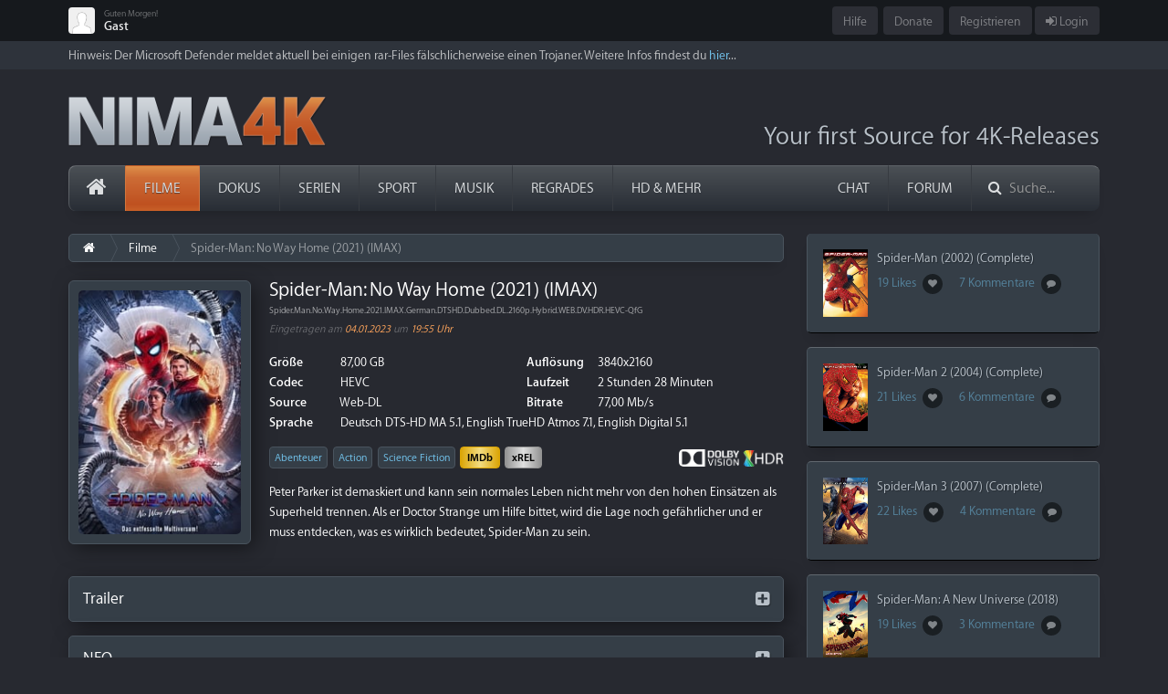

--- FILE ---
content_type: text/html; charset=UTF-8
request_url: https://nima4k.org/release/3620/spider-man-no-way-home-2021-imax-german-dtshd-dubbed-dl-2160p-hybrid-web-dv-hdr-hevc-qfg
body_size: 10583
content:
<!DOCTYPE html>
<html id="top">
	<head>

		<meta charset="UTF-8">
		<title>NIMA4K - Spider-Man: No Way Home (2021) (IMAX) - Spider.Man.No.Way.Home.2021.IMAX.German.DTSHD.Dubbed.DL.2160p.Hybrid.WEB.DV.HDR.HEVC-QfG</title>
		<link rel="shortcut icon" href="/assets/img/favicon.png">

		<meta name="keywords" content="NIMA4K, UHD, 2160p, 4K, Serien, Movies, DDL, Uploaded, Sport, Music, Porn, Ultra HD">
		<meta name="description" content="Peter Parker ist demaskiert und kann sein normales Leben nicht mehr von den hohen Einsätzen als Superheld trennen. Als er Doctor Strange um Hilfe bitt...">
		<meta name="robots" content="index,follow">

		<link rel="alternate" type="application/rss+xml" title="RSS" href="https://nima4k.org/rss.xml">

		<link rel="stylesheet" href="/assets/css/uikit.gradient.min.css">
		<link rel="stylesheet" href="/assets/css/components/search.gradient.min.css">
		<link rel="stylesheet" href="/assets/css/components/tooltip.gradient.min.css">
		<link rel="stylesheet" href="/assets/css/components/notify.gradient.min.css">
		<link rel="stylesheet" href="/assets/thirdparty/lightbox/css/lightbox.css">

		<link rel="stylesheet" href="/assets/css/theme.css?v1.42">

		<script src="/assets/js/jquery.js"></script>
		<script src="/assets/js/uikit.min.js"></script>
		<script src="/assets/js/components/search.min.js"></script>
		<script src="/assets/js/components/tooltip.min.js"></script>
		<script src="/assets/js/components/notify.min.js"></script>
		<script src="/assets/js/main.js"></script>
	</head>
	<body>
		<div class="uk-position-top uk-position-fixed userbar">
			<div class="uk-container uk-container-center">
				<div class="uk-grid">
					<div class="uk-width-1-2">
						<div class="userbar-avatar">
															<img src="/forum/images/default_avatar.png">
													</div>
						<div class="userbar-user">
							<span>Guten Morgen!</span>
							Gast						</div>
					</div>
					<div class="uk-width-1-2 uk-text-right">
						<div class="userbar-settings">
							<a href="/faq">Hilfe</a>
						</div>
						<div class="userbar-settings">
							<a href="/support">Donate</a>
						</div>
												<div class="userbar-login">
							<a href="/forum/member.php?action=register">Registrieren</a>
						</div>
						<div class="userbar-login">
							<a href="/forum/member.php?action=login"><i class="uk-icon-sign-in"></i> Login</a>
						</div>
											</div>
				</div>
			</div>
		</div>
        <div style="margin-top: -25px;background: #2e333b; margin-bottom: 30px;padding: 6px 0px 5px 0px;">
            <div class="uk-container uk-container-center" style="color: rgba(255,255,255,.7);">
                Hinweis: Der Microsoft Defender meldet aktuell bei einigen rar-Files fälschlicherweise einen Trojaner. Weitere Infos findest du 
                <a href="https://nima4k.org/forum/showthread.php?tid=3832" class="link">hier</a>...
            </div>
        </div>
		<div class="uk-container uk-container-center">
			<header class="uk-position-relative">
				<a href="/"><img src="/assets/img/logo.png" class="logo" alt="NIMA4K"></a>
				<!--<div class="head-featured uk-position-absolute">
					<a href="/release/1434/aquaman-2018-german-dubbed-dtshd-dl-2160p-uhd-bluray-hdr-hevc-remux-nima4k"><img src="https://i.imgur.com/1S44NGk.jpg"></a>
				</div>-->
				<h1 class="uk-float-right">Your first Source for 4K-Releases</h1>

				<nav class="uk-navbar">
					<ul class="uk-navbar-nav">
						<li><a href="/"><i class="uk-icon-home uk-icon-small"></i></a></li>
						<li data-uk-dropdown class="active">
							<a href="/movies">Filme</a>
							<div class="uk-dropdown">
								<ul class="uk-nav uk-nav-dropdown">
									<li class="uk-nav-header">UHD Remuxes</li>
									<li><a href="/movies-remux">Remux / HEVC / AVC</a></li>

									<li class="uk-nav-header">UHD Blu-rays</li>
									<li><a href="/movies-complete">Completes</a></li>
									<li><a href="/movies-complete-dv">Completes mit DV</a></li>

									<li class="uk-nav-header">UHD Encodes / Web</li>
									<li><a href="/movies-x265">x264 / x265</a></li>

									<li class="uk-nav-header">Filme-Index</li>
									<li><a href="/index/movies/title">Übersicht aller Filme</a></li>
								</ul>
							</div>
						</li>
						<li data-uk-dropdown>
							<a href="/dokumentationen">Dokus</a>
							<div class="uk-dropdown">
								<ul class="uk-nav uk-nav-dropdown">
									<li class="uk-nav-header">UHD Remuxes</li>
									<li><a href="/dokumentationen-remux">Remux / HEVC / AVC</a></li>

									<li class="uk-nav-header">UHD Blu-rays</li>
									<li><a href="/dokumentationen-complete">Completes</a></li>

									<li class="uk-nav-header">UHD Encodes / Web</li>
									<li><a href="/dokumentationen-x265">x264 / x265</a></li>
								</ul>
							</div>
						</li>
						<li data-uk-dropdown>
							<a href="/serien">Serien</a>
							<div class="uk-dropdown">
								<ul class="uk-nav uk-nav-dropdown">
									<li class="uk-nav-header">UHD Remuxes</li>
									<li><a href="/serien-remux">Remux / HEVC / AVC</a></li>

									<li class="uk-nav-header">UHD Blu-rays</li>
									<li><a href="/serien-complete">Completes</a></li>
									<li><a href="/serien-complete-dv">Completes mit DV</a></li>

									<li class="uk-nav-header">UHD Encodes / Web</li>
									<li><a href="/serien-x265">x264 / x265</a></li>

									<li class="uk-nav-header">Serien-Index</li>
									<li><a href="/index/serien/title">Übersicht aller Serien</a></li>
								</ul>
							</div>
						</li>
						<li data-uk-dropdown>
							<a href="/sports">Sport</a>
							<div class="uk-dropdown">
								<ul class="uk-nav uk-nav-dropdown">
									<li class="uk-nav-header">UHD Remuxes</li>
									<li><a href="/sports-remux">Remux / HEVC / AVC</a></li>

									<li class="uk-nav-header">UHD Blu-rays</li>
									<li><a href="/sports-complete">Completes</a></li>

									<li class="uk-nav-header">UHD Encodes / Web</li>
									<li><a href="/sports-x265">x264 / x265</a></li>
								</ul>
							</div>
						</li>
						<li data-uk-dropdown>
							<a href="/music">Musik</a>
							<div class="uk-dropdown">
								<ul class="uk-nav uk-nav-dropdown">
									<li class="uk-nav-header">UHD Remuxes</li>
									<li><a href="/music-remux">Remux / HEVC / AVC</a></li>

									<li class="uk-nav-header">UHD Blu-rays</li>
									<li><a href="/music-complete">Completes</a></li>

									<li class="uk-nav-header">UHD Encodes / Web</li>
									<li><a href="/music-x265">x264 / x265</a></li>
								</ul>
							</div>
						</li>
						<li data-uk-dropdown>
							<a href="/regrades">Regrades</a>
							<div class="uk-dropdown">
								<ul class="uk-nav uk-nav-dropdown">
									<li><a href="/forum/showthread.php?tid=1609">Was ist ein Regrade?</a></li>
								</ul>
							</div>
						</li>
						<li><a href="https://moviehunterz.cc" target="_blank">HD & mehr</a></li>
					</ul>
					<div class="uk-navbar-flip">
						<ul class="uk-navbar-nav">
							<li><a href="/shoutbox">Chat</a></li>
							<li data-uk-dropdown>
								<a href="/forum">Forum</a>
								<div class="uk-dropdown">
									<ul class="uk-nav uk-nav-dropdown">
										<li><a href="/forum/search.php?action=getnew">Neueste Beiträge</a></li>
										<li><a href="/forum/search.php?action=getdaily">Heutige Beiträge</a></li>
									</ul>
								</div>
							</li>
							<li class="search-wrapper">
								<form class="uk-search" action="/search" method="post" data-uk-search="">
									<input autocomplete="off" class="uk-search-field" placeholder="Suche..." name="search" type="text">
								</form>
							</li>
						</ul>
					</div>
				</nav>

			</header>

			<main>
                				<div class="uk-grid uk-grid-medium">
					<div class="uk-width-7-10">


						
												<ul class="box breadcrumbs">
							<li><a href="/"><i class="uk-icon-home"></i></a></li>
															<li><a href="/movies">Filme</a></li>															<li><span>Spider-Man: No Way Home (2021) (IMAX)</span></li>							                            						</ul>
						
												<div class="article">
							<div class="article-left release-left">
								<div class="cover-box">
																		<img src="/assets/img/cover/3620.jpg"  alt="Spider.Man.No.Way.Home.2021.IMAX.German.DTSHD.Dubbed.DL.2160p.Hybrid.WEB.DV.HDR.HEVC-QfG">
								</div>
							</div>

							<h2 class="uk-margin-bottom-remove uk-margin-top-remove">
								Spider-Man: No Way Home (2021) (IMAX)
								<span class="subtitle">Spider.Man.No.Way.Home.2021.IMAX.German.DTSHD.Dubbed.DL.2160p.Hybrid.WEB.DV.HDR.HEVC-QfG</span>
							</h2>
							<p class="meta uk-margin-top-remove">
								Eingetragen am <span>04.01.2023</span> um <span>19:55 Uhr</span>
															</p>
							<div class="uk-grid uk-grid-collapse uk-margin-remove">
								<div class="uk-width-1-2">
									<ul class="release-infos">
										<li><span>Größe</span>  87,00 GB</li>
										<li><span>Codec</span> HEVC</li>
										<li><span>Source</span> Web-DL</li>
										<li class="uk-text-nowrap"><span>Sprache</span> Deutsch DTS-HD MA 5.1, English TrueHD Atmos 7.1, English Digital 5.1</li>
									</ul>
								</div>
								<div class="uk-width-1-2">
									<ul class="release-infos">
										<li><span>Auflösung</span> 3840x2160</li>
										<li><span>Laufzeit</span> 2 Stunden 28 Minuten</li>
										<li><span>Bitrate</span> 77,00 Mb/s</li>
									</ul>
								</div>
							</div>

							<div class="uk-float-right">
								<img src="/assets/img/dv.png" class="dv-icon">																										<img src="/assets/img/hdr.png" class="hdr-icon">
																								</div>

							<ul class="genre-pills">
																																																									<li><a href="/kategorie/movies/1/abenteuer">Abenteuer</a></li>
															<li><a href="/kategorie/movies/2/action">Action</a></li>
															<li><a href="/kategorie/movies/20/science-fiction">Science Fiction</a></li>
															<li><a href="https://www.imdb.com/title/tt10872600/" target="_blank" class="imdb">IMDb</a></li>								<li><a href="https://www.xrel.to/search.html?xrel_search_query=Spider.Man.No.Way.Home.2021.IMAX.German.DTSHD.Dubbed.DL.2160p.Hybrid.WEB.DV.HDR.HEVC-QfG" target="_blank" class="xrel">xREL</a></li>
								<!--								<li><span class="hdr">HDR</span></li>
								-->
							</ul>
							<p class="description uk-clearfix">
								Peter Parker ist demaskiert und kann sein normales Leben nicht mehr von den hohen Einsätzen als Superheld trennen. Als er Doctor Strange um Hilfe bittet, wird die Lage noch gefährlicher und er muss entdecken, was es wirklich bedeutet, Spider-Man zu sein.
							</p>

														<div class="panel uk-margin-bottom">
								<h3>
									Trailer
									<a class="uk-float-right" data-uk-toggle="{target:'#trailer-box, .toggle1'}">
										<span class="toggle1"><i class="uk-icon-plus-square"></i></span>
										<span class="toggle1 uk-hidden"><i class="uk-icon-minus-square"></i></span>
									</a>
								</h3>
								<div id="trailer-box" class="uk-hidden uk-margin-top">
									<iframe width="100%" height="450" src="https://www.youtube.com/embed/HNc3QiYtPwI?iv_load_policy=3" frameborder="0" allowfullscreen></iframe>
								</div>
							</div>
							
														<div class="media_info panel uk-margin-bottom">
								<h3>
									NFO
									<a class="uk-float-right" data-uk-toggle="{target:'#nfo, .toggle3'}">
										<span class="toggle3"><i class="uk-icon-plus-square"></i></span>
										<span class="toggle3 uk-hidden"><i class="uk-icon-minus-square"></i></span>
									</a>
								</h3>
								<pre id="nfo" class="uk-hidden uk-margin-bottom-remove">    __________________              _____________         ______________________
    \8888888888888888o\..          /8888888888888\        \88888888888888888888P
     d8888888888//88888888b.      /8888888888888888.     /88888888PP&quot;&quot;&quot;&quot;&quot;&quot;&quot;&quot;&#039;
    /8888888P&quot;     &#039;`88888888.   /888888&#039;       &#039;&quot;Y8\   /8888888P&quot;
   8888888&#039;          `88888\   .888888&#039;           &#039;&quot;&quot; /888888/&#039;.._
  /888888&#039;..._        \88888|  |8888888888888|       /888888&#039;   \88bo.._
 |8888888/  &quot;Y888o.._   88888| 88888/&quot;&quot;&quot;&quot;&quot;&quot;&quot;&#039;       |888888/      \8888888oo.__
 |88888888    &#039;Y888888o\88888| 88888|               |888888|        \888888888P&#039;
  8888888L     `888NIMA4K888&#039;  88888                |888888\         `8888888/
  \8888888o     `8888238888&#039;   8888|                 8888888b.        `888888
    \88888888o.   |8888888/    \8888                  &#039;88888888\.       \88888
     `\88888888888888888&quot;&#039;      8888                    `888888888\._   |8888/
         \//88888PY8888|         8888                      \/888888888b\/8888/
                  |8888|         &#039;888\                         &#039;&#039;&#039;&#039;&#039;&#039;&#039;&#039;\88888
                  8888/            \88\                                88888&#039;
                 /8888              &#039;88\                              88888&#039;
                /888/                 `8|        &lt;GERMANY&gt;           8888P
               J888&#039;                                               ,888/&#039;
              J88&#039;                                                ,88/&#039;
             /8/                                                 |8/&#039;
             &#039;&#039;

 Spider.Man.No.Way.Home.2021.IMAX.German.DTSHD.Dubbed.DL.
 2160p.Hybrid.WEB.DV.HDR.HEVC-QfG

 Release Date......: 04.01.2023
 Filesize..........: 89112 MB
 Runtime...........: 2h 28min (213166 Frames)
 Resolution........: 3840px * 2160px (16:9)
 Format Profil.....: HEVC Main <a href="/cdn-cgi/l/email-protection" class="__cf_email__" data-cfemail="85b4b5c5c9b0abb7">[email&#160;protected]</a>@High
 Video Bitrate.....: 77.0 Mb/s =&gt; 0.387 Bits/(Pixel*Frame)
 Framerate.........: 23.976 (24000/1001) FPS
 Color Primaries...: BT.2020 / 10 bits / DV-P8 [BL+RPU] / HDR10
 Audio.............: Deutsch DTS-HD MA 5.1 (UHD Blu-ray) @ 2210 kb/s
                     English Dolby TrueHD Atmos 7.1 (UHD Blu-ray) @ 4054 kb/s
                     English Dolby Digital 5.1 (UHD Blu-ray) @ 640 kb/s
 Subtitles.........: Deutsch Forced (PGS)
                     Deutsch Forced (VobSub)
                     Deutsch Forced (SRT)
                     Deutsch (PGS)
                     Deutsch (VobSub)
                     English (PGS)
                     English (VobSub)
 IMDb..............: https://www.imdb.com/title/tt10872600 [8,2/10]
 HDR Source........: WEB-DL (THX @ SKiZOiD)
 DV Source.........: UHD Blu-ray (THX @ SharpHD)
 MD5...............: b303e740f62b45d08931ede21e5105f8

 Notes.............: Hybrid Release. Dolby Vision RPU wurde von einer UHD 
                     extrahiert, in Profile 8 umgewandelt und an dieses Release 
                     angepasst. Fallback auf HDR, falls der TV oder der Player 
                     kein Dolby Vision supported.</pre>
							</div>
							
														<div class="media_info panel">
								<h3>
									Mediainfo
									<a class="uk-float-right" data-uk-toggle="{target:'#media_infos, .toggle2'}">
										<span class="toggle2"><i class="uk-icon-plus-square"></i></span>
										<span class="toggle2 uk-hidden"><i class="uk-icon-minus-square"></i></span>
									</a>
								</h3>
																	<p id="media_infos" class="uk-hidden uk-margin-bottom-remove">
									Mediadinfos sind nur für eingeloggte Mitglieder sichtbar! Bitte registriere Dich <a href="/forum/member.php?action=register" class="link">hier</a>,
									um die Mediainfos lesen zu können. Falls Du bereits einen Account hast, kannst du dich <a href="/forum/member.php?action=login" class="link">hier</a> einloggen.
									</p>
																</div>
							
							<p class="mirrors">
								<strong>Passwort:</strong> NIMA4K<br>
								<strong>Hoster:</strong> Rapidgator, DDL.to							</p>
							<div class="uk-grid">
								<div class="uk-width-6-10">
																		<a href="/go/3620/ddl.to" class="btn btn-orange dl-button" target="_blank"><i class="uk-icon-cloud-download"></i> DDL.to</a>									<a href="/go/3620/rapidgator" class="btn btn-orange dl-button" target="_blank"><i class="uk-icon-cloud-download"></i> Rapidgator</a>									<a href="https://filecrypt.cc/Container/EDD05B88AC.html" class="btn dl-button" target="_blank">Sample</a>																	</div>
								<div class="uk-width-4-10 uk-text-right">
									<ul class="article-metas no-padding">
										<li>
											<span id="count">
												109 Likes											</span>
											<span class="likes">
												<i class="uk-icon-heart"></i>
											</span>
										</li>
										<li><div class="btn" id="like-btn">I like it! <i class="uk-icon-heart-o" id="icon"></i></div></li>
									</ul>
								</div>
							</div>
						</div>
						<h2 id="comments">Kommentare (30)</h2>
						<div class="info">
							<span class="info-label"></span>
							<p class="uk-margin-remove">
								Bitte nutze die Kommentarfunktion ausschließlich für releasespezifische Kommentare!
								Für technische Fragen / Tech Talks, individuelle Abspielprobleme o.ä. nutzt bitte das <a href="/forum">Forum</a>.
							</p>
						</div>
						<div class="comments">
																					<form method="post" action="#comments" class="box">
								<h3>Kommentar schreiben</h3>
																	Du bist nicht eingeloggt! Bitte registriere Dich <a href="/forum/member.php?action=register" class="link">hier</a>, um einen Kommentar zu schreiben. Falls Du bereits einen
									Account hast, kannst du dich <a href="/forum/member.php?action=login" class="link">hier</a> einloggen.
															</form>

																					<div class="comment">
								<div class="avatar">
									<img src="/forum/uploads/avatars/avatar_22652.jpg" class="ident-ava">
								</div>
								<div class="arrow_box">
									<div class="inner">
										<h4>
											Mxrius
											
											<span class="time uk-float-right">
																																				10.11.2025 - 16:30 Uhr
											</span>
										</h4>
										<p class="uk-margin-remove">
											DLL: Einige Parts offline <br />
Rapidgator: Alle Parts offline<br />
<br />
Reup wäre super, Danke 
										</p>
									</div>
	          					</div>
							</div>
														<div class="comment">
								<div class="avatar">
									<img src="/forum/uploads/avatars/avatar_22652.jpg" class="ident-ava">
								</div>
								<div class="arrow_box">
									<div class="inner">
										<h4>
											Mxrius
											
											<span class="time uk-float-right">
																																				10.11.2025 - 16:30 Uhr
											</span>
										</h4>
										<p class="uk-margin-remove">
											DLL: Einige Parts offline <br />
Rapidgator: Alle Parts offline<br />
<br />
Reup wäre super, Danke 
										</p>
									</div>
	          					</div>
							</div>
														<div class="comment">
								<div class="avatar">
									<img src="/forum/uploads/avatars/avatar_8619.png" class="ident-ava">
								</div>
								<div class="arrow_box">
									<div class="inner">
										<h4>
											pixelhunter
											
											<span class="time uk-float-right">
																																				01.12.2023 - 23:51 Uhr
											</span>
										</h4>
										<p class="uk-margin-remove">
											Nein, ist keine ISO. Handelt sich um einen WEB-DL, hat jedoch da er von Bravia Core stammt eine ziemlich hohe Bitrate (in diesem Fall sogar mehr als die 4K Blu-ray). Außerdem ist das Release durchgehend in IMAX. Das andere (kleinere) IMAX Release hier auf der Seite ist ein Encode von diesem Release.<br />
Das Release ist also quasi vergleichbar mit einem 4K Blu-ray Remux, nur halt in IMAX und noch besserer Bitrate.
										</p>
									</div>
	          					</div>
							</div>
														<div class="comment">
								<div class="avatar">
									<img src="/forum/uploads/avatars/avatar_2900.jpg" class="ident-ava">
								</div>
								<div class="arrow_box">
									<div class="inner">
										<h4>
											marcus locos
											
											<span class="time uk-float-right">
																																				01.12.2023 - 22:38 Uhr
											</span>
										</h4>
										<p class="uk-margin-remove">
											Ist das ne ISO? Wo ist der Unterschied zwischen IMAX und Complete?
										</p>
									</div>
	          					</div>
							</div>
														<div class="comment">
								<div class="avatar">
									<img src="/forum/images/default_avatar.png" class="ident-ava">
								</div>
								<div class="arrow_box">
									<div class="inner">
										<h4>
											ryz.n
											
											<span class="time uk-float-right">
																																				11.01.2023 - 17:30 Uhr
											</span>
										</h4>
										<p class="uk-margin-remove">
											An die, die nach dem Extended fragen. Der Extended Cut kam im Kino nicht in IMAX, also wird er wohl auch nie in IMAX für zuhause erscheinen.
										</p>
									</div>
	          					</div>
							</div>
														<div class="comment">
								<div class="avatar">
									<img src="/forum/images/default_avatar.png" class="ident-ava">
								</div>
								<div class="arrow_box">
									<div class="inner">
										<h4>
											lulaputta
											
											<span class="time uk-float-right">
																																				11.01.2023 - 08:21 Uhr
											</span>
										</h4>
										<p class="uk-margin-remove">
											Yes, thanks.
										</p>
									</div>
	          					</div>
							</div>
														<div class="comment">
								<div class="avatar">
									<img src="/forum/uploads/avatars/avatar_2323.png" class="ident-ava">
								</div>
								<div class="arrow_box">
									<div class="inner">
										<h4>
											<span style="color:#73c5ee;"><strong>-QfG-</strong></span>
											
											<span class="time uk-float-right">
																								NIMA4K-Crew - 												10.01.2023 - 20:57 Uhr
											</span>
										</h4>
										<p class="uk-margin-remove">
											Both hosters complete online.
										</p>
									</div>
	          					</div>
							</div>
														<div class="comment">
								<div class="avatar">
									<img src="/forum/images/default_avatar.png" class="ident-ava">
								</div>
								<div class="arrow_box">
									<div class="inner">
										<h4>
											lulaputta
											
											<span class="time uk-float-right">
																																				10.01.2023 - 20:43 Uhr
											</span>
										</h4>
										<p class="uk-margin-remove">
											All files are not available, 404 not found.
										</p>
									</div>
	          					</div>
							</div>
														<div class="comment">
								<div class="avatar">
									<img src="/forum/images/default_avatar.png" class="ident-ava">
								</div>
								<div class="arrow_box">
									<div class="inner">
										<h4>
											UHD1970
											
											<span class="time uk-float-right">
																																				08.01.2023 - 16:52 Uhr
											</span>
										</h4>
										<p class="uk-margin-remove">
											Wirklich eine Verbesserung gegenüber der Dolby Vision UHD in Sachen Bildqualität?<br />
Ich nehme das nicht wahr, außer, dass es IMAX-Format (16:9 Vollbild) ist, die höhere Bitrate merkt man nicht wirklich.
										</p>
									</div>
	          					</div>
							</div>
														<div class="comment">
								<div class="avatar">
									<img src="/forum/images/default_avatar.png" class="ident-ava">
								</div>
								<div class="arrow_box">
									<div class="inner">
										<h4>
											Nexus77
											
											<span class="time uk-float-right">
																																				07.01.2023 - 19:58 Uhr
											</span>
										</h4>
										<p class="uk-margin-remove">
											Top Bild!!!<br />
Bitte mehr davon ;-)
										</p>
									</div>
	          					</div>
							</div>
														<div class="comment">
								<div class="avatar">
									<img src="/forum/images/default_avatar.png" class="ident-ava">
								</div>
								<div class="arrow_box">
									<div class="inner">
										<h4>
											kingdos
											
											<span class="time uk-float-right">
																																				07.01.2023 - 11:40 Uhr
											</span>
										</h4>
										<p class="uk-margin-remove">
											Einfach Mega, vielen dank für den Release!!!
										</p>
									</div>
	          					</div>
							</div>
														<div class="comment">
								<div class="avatar">
									<img src="/forum/uploads/avatars/avatar_2323.png" class="ident-ava">
								</div>
								<div class="arrow_box">
									<div class="inner">
										<h4>
											<span style="color:#73c5ee;"><strong>-QfG-</strong></span>
											
											<span class="time uk-float-right">
																								NIMA4K-Crew - 												06.01.2023 - 14:55 Uhr
											</span>
										</h4>
										<p class="uk-margin-remove">
											Natürlich ist das Sample bei 1Fichier verfügbar.
										</p>
									</div>
	          					</div>
							</div>
														<div class="comment">
								<div class="avatar">
									<img src="/forum/images/default_avatar.png" class="ident-ava">
								</div>
								<div class="arrow_box">
									<div class="inner">
										<h4>
											Kal_El
											
											<span class="time uk-float-right">
																																				06.01.2023 - 14:09 Uhr
											</span>
										</h4>
										<p class="uk-margin-remove">
											Bei 1fichier laden, wenn es dort gar nicht verfügbar ist? Wie soll das gehen?!
										</p>
									</div>
	          					</div>
							</div>
														<div class="comment">
								<div class="avatar">
									<img src="/forum/uploads/avatars/avatar_1642.jpg" class="ident-ava">
								</div>
								<div class="arrow_box">
									<div class="inner">
										<h4>
											gamemaster1981
											
											<span class="time uk-float-right">
																																				05.01.2023 - 14:26 Uhr
											</span>
										</h4>
										<p class="uk-margin-remove">
											@Wilson1979 <br />
Du kannst immer bei 1fichier OHNE Abo laden und das sogar mit Full Speed.<br />
<br />
Besten Dank für das Mega Release. :)<br />
LG
										</p>
									</div>
	          					</div>
							</div>
														<div class="comment">
								<div class="avatar">
									<img src="/forum/uploads/avatars/avatar_1138.gif" class="ident-ava">
								</div>
								<div class="arrow_box">
									<div class="inner">
										<h4>
											<span style="color: #35b135;"><strong>hdfan1</strong></span>
											
											<span class="time uk-float-right">
																								Super Moderator - 												05.01.2023 - 14:18 Uhr
											</span>
										</h4>
										<p class="uk-margin-remove">
											Da irrst du dich. Du kannst sogar mit Highspeed laden. Nur ein wenig Geduld.<br />
Gerade getestet
										</p>
									</div>
	          					</div>
							</div>
														<div class="comment">
								<div class="avatar">
									<img src="/forum/images/default_avatar.png" class="ident-ava">
								</div>
								<div class="arrow_box">
									<div class="inner">
										<h4>
											Wilson1979
											
											<span class="time uk-float-right">
																																				05.01.2023 - 13:24 Uhr
											</span>
										</h4>
										<p class="uk-margin-remove">
											Es wäre sehr schön, wenn das Sample auch auf ddownload zur Verfügungen stehen würde. Bei dem vorhandenen Hoster kann mann nichts downloaden wenn mann kein Abo hat.
										</p>
									</div>
	          					</div>
							</div>
														<div class="comment">
								<div class="avatar">
									<img src="/forum/images/default_avatar.png" class="ident-ava">
								</div>
								<div class="arrow_box">
									<div class="inner">
										<h4>
											Timreh
											
											<span class="time uk-float-right">
																																				05.01.2023 - 09:22 Uhr
											</span>
										</h4>
										<p class="uk-margin-remove">
											Wollte den mit der neuen Soundbar jetzt eh mal wieder schauen...und dann kommt diese Version..vom feinsten! Danke schön :)
										</p>
									</div>
	          					</div>
							</div>
														<div class="comment">
								<div class="avatar">
									<img src="/forum/images/default_avatar.png" class="ident-ava">
								</div>
								<div class="arrow_box">
									<div class="inner">
										<h4>
											<span style="color:#73c5ee;"><strong>TheMexx</strong></span>
											
											<span class="time uk-float-right">
																								NIMA4K-Crew - 												05.01.2023 - 02:15 Uhr
											</span>
										</h4>
										<p class="uk-margin-remove">
											Ich habe den Film vor ca. 1 Jahr auf einen Sony TV vom BraviaCore Store kurz gesehen und qualität war MEGA ! 
										</p>
									</div>
	          					</div>
							</div>
														<div class="comment">
								<div class="avatar">
									<img src="/forum/images/default_avatar.png" class="ident-ava">
								</div>
								<div class="arrow_box">
									<div class="inner">
										<h4>
											wonderblister
											
											<span class="time uk-float-right">
																																				05.01.2023 - 01:07 Uhr
											</span>
										</h4>
										<p class="uk-margin-remove">
											Holyshit das hat nen Jahr gedauert von bravia core zu rippen xD fettes danke für das release mit geilem Ton 
										</p>
									</div>
	          					</div>
							</div>
														<div class="comment">
								<div class="avatar">
									<img src="/forum/uploads/avatars/avatar_14453.png" class="ident-ava">
								</div>
								<div class="arrow_box">
									<div class="inner">
										<h4>
											Positron
											
											<span class="time uk-float-right">
																																				05.01.2023 - 00:51 Uhr
											</span>
										</h4>
										<p class="uk-margin-remove">
											Vielen Dank wow!<br />
<br />
Die Extended geht ca.  2 Std. 36 Min aber keine Ahnung ob es die auch als IMAX gibt/geben wird.
										</p>
									</div>
	          					</div>
							</div>
														<div class="comment">
								<div class="avatar">
									<img src="/forum/uploads/avatars/avatar_5766.gif" class="ident-ava">
								</div>
								<div class="arrow_box">
									<div class="inner">
										<h4>
											b0ers3nMann
											
											<span class="time uk-float-right">
																																				05.01.2023 - 00:21 Uhr
											</span>
										</h4>
										<p class="uk-margin-remove">
											@graschbaten <br />
Der Sound kommt aber nicht von Bravia Core sondern von der UHD Blu Ray.
										</p>
									</div>
	          					</div>
							</div>
														<div class="comment">
								<div class="avatar">
									<img src="/forum/images/default_avatar.png" class="ident-ava">
								</div>
								<div class="arrow_box">
									<div class="inner">
										<h4>
											Shinichi
											
											<span class="time uk-float-right">
																																				05.01.2023 - 00:01 Uhr
											</span>
										</h4>
										<p class="uk-margin-remove">
											Das ist aber nicht die Extended Version oder?
										</p>
									</div>
	          					</div>
							</div>
														<div class="comment">
								<div class="avatar">
									<img src="/forum/uploads/avatars/avatar_4276.png" class="ident-ava">
								</div>
								<div class="arrow_box">
									<div class="inner">
										<h4>
											graschbaten
											
											<span class="time uk-float-right">
																																				04.01.2023 - 23:24 Uhr
											</span>
										</h4>
										<p class="uk-margin-remove">
											Danke Sony, push mal bisschen mehr deinen Dienst. ;) Bei der Bitrate, dem Bild, der Version, dem Sound kann es gut und gern mehr geben und dann brauche ich auch keine UHDs um das maximale zu bekommen. Dennoch ist die Größe und die Bitrate ganz schön heftig für einen Stream. Mit einer 50k Leitung kommt man da nicht weit.<br />
<br />
Sei es drum, herzlichsten Dank für solch eine Quali!
										</p>
									</div>
	          					</div>
							</div>
														<div class="comment">
								<div class="avatar">
									<img src="/forum/uploads/avatars/avatar_2051.gif" class="ident-ava">
								</div>
								<div class="arrow_box">
									<div class="inner">
										<h4>
											<span style="color: #35b135;"><strong>hatschi123</strong></span>
											
											<span class="time uk-float-right">
																								Super Moderator - 												04.01.2023 - 22:48 Uhr
											</span>
										</h4>
										<p class="uk-margin-remove">
											Sony Bravia Core, spezieller Streamingdienst von Sony. Einfach mal nach googlen.
										</p>
									</div>
	          					</div>
							</div>
														<div class="comment">
								<div class="avatar">
									<img src="/forum/images/default_avatar.png" class="ident-ava">
								</div>
								<div class="arrow_box">
									<div class="inner">
										<h4>
											sprees
											
											<span class="time uk-float-right">
																																				04.01.2023 - 22:21 Uhr
											</span>
										</h4>
										<p class="uk-margin-remove">
											Warum ist denn dieser Web so riesig? Gab es da schon mehr Releases in dieser Größenordnung? Ist ja größer als ein Remux
										</p>
									</div>
	          					</div>
							</div>
														<div class="comment">
								<div class="avatar">
									<img src="/forum/uploads/avatars/avatar_1134.png" class="ident-ava">
								</div>
								<div class="arrow_box">
									<div class="inner">
										<h4>
											goto
											
											<span class="time uk-float-right">
																																				04.01.2023 - 21:38 Uhr
											</span>
										</h4>
										<p class="uk-margin-remove">
											Danke Donald.
										</p>
									</div>
	          					</div>
							</div>
														<div class="comment">
								<div class="avatar">
									<img src="/forum/uploads/avatars/avatar_9000.png" class="ident-ava">
								</div>
								<div class="arrow_box">
									<div class="inner">
										<h4>
											V4n1X
											
											<span class="time uk-float-right">
																																				04.01.2023 - 21:03 Uhr
											</span>
										</h4>
										<p class="uk-margin-remove">
											Ouh sehr cool und vor allem unerwartet, dann fehlt jetzt ja nur noch die Extended und die Sammlung ist komplett. Danke dir QfG für das Release hier.
										</p>
									</div>
	          					</div>
							</div>
														<div class="comment">
								<div class="avatar">
									<img src="/forum/images/default_avatar.png" class="ident-ava">
								</div>
								<div class="arrow_box">
									<div class="inner">
										<h4>
											makaveli7
											
											<span class="time uk-float-right">
																																				04.01.2023 - 20:45 Uhr
											</span>
										</h4>
										<p class="uk-margin-remove">
											Weihnachten war Letztes Jahr...aber Bei NIMA gibt es fast jeden Tag Geschenke... Lieben dank an NIMA4K, OFG und die ganzen Tonmeister...Bei NIMA4K sieht und hört man besser...Beste CREW..
										</p>
									</div>
	          					</div>
							</div>
														<div class="comment">
								<div class="avatar">
									<img src="/forum/images/default_avatar.png" class="ident-ava">
								</div>
								<div class="arrow_box">
									<div class="inner">
										<h4>
											abgehobenername
											
											<span class="time uk-float-right">
																																				04.01.2023 - 20:21 Uhr
											</span>
										</h4>
										<p class="uk-margin-remove">
											Danke für den Release <br />
SEHR GEIL
										</p>
									</div>
	          					</div>
							</div>
														<div class="comment">
								<div class="avatar">
									<img src="/forum/uploads/avatars/avatar_2323.png" class="ident-ava">
								</div>
								<div class="arrow_box">
									<div class="inner">
										<h4>
											<span style="color:#73c5ee;"><strong>-QfG-</strong></span>
											
											<span class="time uk-float-right">
																								NIMA4K-Crew - 												04.01.2023 - 20:18 Uhr
											</span>
										</h4>
										<p class="uk-margin-remove">
											IMAX ist durchgängig, keine wechselnde AR.
										</p>
									</div>
	          					</div>
							</div>
																				</div>
						<script data-cfasync="false" src="/cdn-cgi/scripts/5c5dd728/cloudflare-static/email-decode.min.js"></script><script>
							$('#like-btn').click(function(){
								$.ajax({
									type:	"POST",
									url:	"/like",
									data: 	'release='+3620,
									success: function(response) {
										var counter = parseInt($('#count').html());
										if (response == "ok") {
											$('#icon').removeClass('uk-icon-heart-o').addClass('uk-icon-heart');
											if (counter == 0) {
												$('#count').html("1 Like");
											}
											else {
												$('#count').html(counter+1 +" Likes");
											}
											UIkit.notify('Vielen Dank für dein Like!', { status:'success', pos:'bottom-right' });
										}
										else {
											UIkit.notify('Du hast diesen Release bereits geliked.', { status:'danger', pos:'bottom-right' });
										}
									}

								});
							});


							$("#message").on("change keyup paste", function() {
								if ( $(this).val().toLowerCase().match( /(dead|down|off|rg|reup|ddl|ddownload|crc|prüfsummenfehler|entpacken|fehler|defekt|rar|dateigröße|rapid)/ ) ) {
									$("#reupp-wrap").removeClass("uk-hidden");
								}
    						});
							/*  */
						</script>
																	</div>
					<div class="uk-width-3-10 sidebar">
													<ul class="submenu uk-margin-remove">
															<li class="box similar">
									<div class="uk-grid uk-grid-small">
										<div class="uk-width-2-10">
											<img src="/assets/img/cover/546.jpg">
										</div>
										<div class="uk-width-8-10">
											<a href="/release/546/spiderman-2002-multi-complete-uhd-bluray-nima4k">Spider-Man (2002) (Complete)</a>
											<ul class="uk-list article-metas no-padding" style="opacity: 0.5">
												<li>19 Likes <span class="likes"><i class="uk-icon-heart"></i></span></li>
												<li>7 Kommentare <span class="likes"><i class="uk-icon-comment"></i></span></li>
											</ul>
										</div>
									</div>
								</li>
															<li class="box similar">
									<div class="uk-grid uk-grid-small">
										<div class="uk-width-2-10">
											<img src="/assets/img/cover/548.jpg">
										</div>
										<div class="uk-width-8-10">
											<a href="/release/548/spider-man-2-2004-multi-complete-uhd-bluray-nima4k">Spider-Man 2 (2004) (Complete)</a>
											<ul class="uk-list article-metas no-padding" style="opacity: 0.5">
												<li>21 Likes <span class="likes"><i class="uk-icon-heart"></i></span></li>
												<li>6 Kommentare <span class="likes"><i class="uk-icon-comment"></i></span></li>
											</ul>
										</div>
									</div>
								</li>
															<li class="box similar">
									<div class="uk-grid uk-grid-small">
										<div class="uk-width-2-10">
											<img src="/assets/img/cover/338.jpg">
										</div>
										<div class="uk-width-8-10">
											<a href="/release/338/spider-man-3-2007-complete-uhd-bluray-supersize">Spider-Man 3 (2007) (Complete)</a>
											<ul class="uk-list article-metas no-padding" style="opacity: 0.5">
												<li>22 Likes <span class="likes"><i class="uk-icon-heart"></i></span></li>
												<li>4 Kommentare <span class="likes"><i class="uk-icon-comment"></i></span></li>
											</ul>
										</div>
									</div>
								</li>
															<li class="box similar">
									<div class="uk-grid uk-grid-small">
										<div class="uk-width-2-10">
											<img src="/assets/img/cover/1491.jpg">
										</div>
										<div class="uk-width-8-10">
											<a href="/release/1491/spider-man-a-new-universe-2018-german-ac3d-dl-2160p-uhd-bluray-hdr-x265-nima4k">Spider-Man: A New Universe (2018)</a>
											<ul class="uk-list article-metas no-padding" style="opacity: 0.5">
												<li>19 Likes <span class="likes"><i class="uk-icon-heart"></i></span></li>
												<li>3 Kommentare <span class="likes"><i class="uk-icon-comment"></i></span></li>
											</ul>
										</div>
									</div>
								</li>
															<li class="box similar">
									<div class="uk-grid uk-grid-small">
										<div class="uk-width-2-10">
											<img src="/assets/img/cover/1507.jpg">
										</div>
										<div class="uk-width-8-10">
											<a href="/release/1507/spider-man-into-the-spider-verse-2018-multi-complete-uhd-bluray-precell">Spider-Man: A New Universe (2018) (Complete)</a>
											<ul class="uk-list article-metas no-padding" style="opacity: 0.5">
												<li>17 Likes <span class="likes"><i class="uk-icon-heart"></i></span></li>
												<li>6 Kommentare <span class="likes"><i class="uk-icon-comment"></i></span></li>
											</ul>
										</div>
									</div>
								</li>
															<li class="box similar">
									<div class="uk-grid uk-grid-small">
										<div class="uk-width-2-10">
											<img src="/assets/img/cover/1508.jpg">
										</div>
										<div class="uk-width-8-10">
											<a href="/release/1508/spider-man-a-new-universe-2018-german-dtshd-dl-2160p-uhd-bluray-hdr-hevc-remux-nima4k">Spider-Man: A New Universe (2018) (Remux)</a>
											<ul class="uk-list article-metas no-padding" style="opacity: 0.5">
												<li>56 Likes <span class="likes"><i class="uk-icon-heart"></i></span></li>
												<li>6 Kommentare <span class="likes"><i class="uk-icon-comment"></i></span></li>
											</ul>
										</div>
									</div>
								</li>
															<li class="box similar">
									<div class="uk-grid uk-grid-small">
										<div class="uk-width-2-10">
											<img src="/assets/img/cover/1942.jpg">
										</div>
										<div class="uk-width-8-10">
											<a href="/release/1942/spider-man-far-from-home-2019-2160p-eur-uhd-blu-ray-hevc-truehd-7-1-jato">Spider-Man: Far From Home (2019) (Complete)</a>
											<ul class="uk-list article-metas no-padding" style="opacity: 0.5">
												<li>46 Likes <span class="likes"><i class="uk-icon-heart"></i></span></li>
												<li>18 Kommentare <span class="likes"><i class="uk-icon-comment"></i></span></li>
											</ul>
										</div>
									</div>
								</li>
															<li class="box similar">
									<div class="uk-grid uk-grid-small">
										<div class="uk-width-2-10">
											<img src="/assets/img/cover/3016.jpg">
										</div>
										<div class="uk-width-8-10">
											<a href="/release/3016/spider-man-far-from-home-2019-imax-german-dubbed-dtshd-dl-2160p-web-dv-hdr-hevc-nima4k">Spider-Man: Far From Home (2019) (IMAX)</a>
											<ul class="uk-list article-metas no-padding" style="opacity: 0.5">
												<li>82 Likes <span class="likes"><i class="uk-icon-heart"></i></span></li>
												<li>8 Kommentare <span class="likes"><i class="uk-icon-comment"></i></span></li>
											</ul>
										</div>
									</div>
								</li>
															<li class="box similar">
									<div class="uk-grid uk-grid-small">
										<div class="uk-width-2-10">
											<img src="/assets/img/cover/1928.jpg">
										</div>
										<div class="uk-width-8-10">
											<a href="/release/1928/spider-man-far-from-home-2019-german-dtshd-dl-2160p-uhd-bluray-hdr-hevc-remux-nima4k">Spider-Man: Far From Home (2019) (Remux)</a>
											<ul class="uk-list article-metas no-padding" style="opacity: 0.5">
												<li>101 Likes <span class="likes"><i class="uk-icon-heart"></i></span></li>
												<li>25 Kommentare <span class="likes"><i class="uk-icon-comment"></i></span></li>
											</ul>
										</div>
									</div>
								</li>
															<li class="box similar">
									<div class="uk-grid uk-grid-small">
										<div class="uk-width-2-10">
											<img src="/assets/img/cover/356.jpg">
										</div>
										<div class="uk-width-8-10">
											<a href="/release/356/spider-man-homecoming-2017-multi-complete-uhd-bluray-nima4k">Spider-Man: Homecoming (2017) (Complete)</a>
											<ul class="uk-list article-metas no-padding" style="opacity: 0.5">
												<li>38 Likes <span class="likes"><i class="uk-icon-heart"></i></span></li>
												<li>6 Kommentare <span class="likes"><i class="uk-icon-comment"></i></span></li>
											</ul>
										</div>
									</div>
								</li>
															<li class="box similar">
									<div class="uk-grid uk-grid-small">
										<div class="uk-width-2-10">
											<img src="/assets/img/cover/183.jpg">
										</div>
										<div class="uk-width-8-10">
											<a href="/release/183/spider-man-homecoming-2017-german-dubbed-dtshd-dl-2160p-uhd-bluray-hdr-hevc-remux-nima4k">Spider-Man: Homecoming (2017) (Remux)</a>
											<ul class="uk-list article-metas no-padding" style="opacity: 0.5">
												<li>73 Likes <span class="likes"><i class="uk-icon-heart"></i></span></li>
												<li>1 Kommentare <span class="likes"><i class="uk-icon-comment"></i></span></li>
											</ul>
										</div>
									</div>
								</li>
															<li class="box similar">
									<div class="uk-grid uk-grid-small">
										<div class="uk-width-2-10">
											<img src="/assets/img/cover/3139.jpg">
										</div>
										<div class="uk-width-8-10">
											<a href="/release/3139/spiderman-no-way-home-2021-multi-complete-uhd-bluray-sharphd">Spider-Man: No Way Home (2021) (Complete)</a>
											<ul class="uk-list article-metas no-padding" style="opacity: 0.5">
												<li>46 Likes <span class="likes"><i class="uk-icon-heart"></i></span></li>
												<li>4 Kommentare <span class="likes"><i class="uk-icon-comment"></i></span></li>
											</ul>
										</div>
									</div>
								</li>
															<li class="box similar">
									<div class="uk-grid uk-grid-small">
										<div class="uk-width-2-10">
											<img src="/assets/img/cover/3140.jpg">
										</div>
										<div class="uk-width-8-10">
											<a href="/release/3140/spiderman-no-way-home-2021-german-dtshd-dl-2160p-uhd-bluray-dv-hdr-hevc-remux-nima4k">Spider-Man: No Way Home (2021) (Remux)</a>
											<ul class="uk-list article-metas no-padding" style="opacity: 0.5">
												<li>129 Likes <span class="likes"><i class="uk-icon-heart"></i></span></li>
												<li>11 Kommentare <span class="likes"><i class="uk-icon-comment"></i></span></li>
											</ul>
										</div>
									</div>
								</li>
															<li class="box similar">
									<div class="uk-grid uk-grid-small">
										<div class="uk-width-2-10">
											<img src="/assets/img/cover/3621.jpg">
										</div>
										<div class="uk-width-8-10">
											<a href="/release/3621/spider-man-no-way-home-2021-imax-german-dubbed-dtshd-dl-2160p-hybrid-webrip-dv-hdr-x265-nima4k">Spider-Man: No Way Home (2021) (IMAX)</a>
											<ul class="uk-list article-metas no-padding" style="opacity: 0.5">
												<li>45 Likes <span class="likes"><i class="uk-icon-heart"></i></span></li>
												<li>17 Kommentare <span class="likes"><i class="uk-icon-comment"></i></span></li>
											</ul>
										</div>
									</div>
								</li>
															<li class="box similar">
									<div class="uk-grid uk-grid-small">
										<div class="uk-width-2-10">
											<img src="/assets/img/cover/3626.jpg">
										</div>
										<div class="uk-width-8-10">
											<a href="/release/3626/spider-man-no-way-home-2021-extended-german-dtshd-dubbed-dl-2160p-hybrid-web-dv-hdr-hevc-qfg">Spider-Man: No Way Home (2021) (Extended)</a>
											<ul class="uk-list article-metas no-padding" style="opacity: 0.5">
												<li>57 Likes <span class="likes"><i class="uk-icon-heart"></i></span></li>
												<li>6 Kommentare <span class="likes"><i class="uk-icon-comment"></i></span></li>
											</ul>
										</div>
									</div>
								</li>
															<li class="box similar">
									<div class="uk-grid uk-grid-small">
										<div class="uk-width-2-10">
											<img src="/assets/img/cover/3783.jpg">
										</div>
										<div class="uk-width-8-10">
											<a href="/release/3783/spider-man-far-from-home-2019-imax-german-dtshd-dubbed-dl-2160p-hybrid-web-dv-hdr-hevc-qfg">Spider-Man: Far From Home (2019) (IMAX)</a>
											<ul class="uk-list article-metas no-padding" style="opacity: 0.5">
												<li>64 Likes <span class="likes"><i class="uk-icon-heart"></i></span></li>
												<li>27 Kommentare <span class="likes"><i class="uk-icon-comment"></i></span></li>
											</ul>
										</div>
									</div>
								</li>
															<li class="box similar">
									<div class="uk-grid uk-grid-small">
										<div class="uk-width-2-10">
											<img src="/assets/img/cover/3793.jpg">
										</div>
										<div class="uk-width-8-10">
											<a href="/release/3793/spider-man-2002-german-dtshd-dubbed-dl-2160p-hybrid-uhd-bluray-dv-hdr-hevc-remux-qfg">Spider-Man (2002) (Hybrid-Remux)</a>
											<ul class="uk-list article-metas no-padding" style="opacity: 0.5">
												<li>92 Likes <span class="likes"><i class="uk-icon-heart"></i></span></li>
												<li>16 Kommentare <span class="likes"><i class="uk-icon-comment"></i></span></li>
											</ul>
										</div>
									</div>
								</li>
															<li class="box similar">
									<div class="uk-grid uk-grid-small">
										<div class="uk-width-2-10">
											<img src="/assets/img/cover/3794.jpg">
										</div>
										<div class="uk-width-8-10">
											<a href="/release/3794/spider-man-2-2004-german-dtshd-dubbed-dl-2160p-hybrid-uhd-bluray-dv-hdr-hevc-remux-qfg">Spider-Man 2 (2004) (Hybrid-Remux)</a>
											<ul class="uk-list article-metas no-padding" style="opacity: 0.5">
												<li>87 Likes <span class="likes"><i class="uk-icon-heart"></i></span></li>
												<li>2 Kommentare <span class="likes"><i class="uk-icon-comment"></i></span></li>
											</ul>
										</div>
									</div>
								</li>
															<li class="box similar">
									<div class="uk-grid uk-grid-small">
										<div class="uk-width-2-10">
											<img src="/assets/img/cover/3795.jpg">
										</div>
										<div class="uk-width-8-10">
											<a href="/release/3795/spider-man-3-2007-german-dtshd-dubbed-dl-2160p-hybrid-uhd-bluray-dv-hdr-hevc-remux-qfg">Spider-Man 3 (2007) (Hybrid-Remux)</a>
											<ul class="uk-list article-metas no-padding" style="opacity: 0.5">
												<li>76 Likes <span class="likes"><i class="uk-icon-heart"></i></span></li>
												<li>2 Kommentare <span class="likes"><i class="uk-icon-comment"></i></span></li>
											</ul>
										</div>
									</div>
								</li>
															<li class="box similar">
									<div class="uk-grid uk-grid-small">
										<div class="uk-width-2-10">
											<img src="/assets/img/cover/3969.jpg">
										</div>
										<div class="uk-width-8-10">
											<a href="/release/3969/spider-man-across-the-spider-verse-2023-multi-complete-uhd-bluray-sharphd">Spider-Man: Across the Spider-Verse (2023) (Complete)</a>
											<ul class="uk-list article-metas no-padding" style="opacity: 0.5">
												<li>36 Likes <span class="likes"><i class="uk-icon-heart"></i></span></li>
												<li>0 Kommentare <span class="likes"><i class="uk-icon-comment"></i></span></li>
											</ul>
										</div>
									</div>
								</li>
															<li class="box similar">
									<div class="uk-grid uk-grid-small">
										<div class="uk-width-2-10">
											<img src="/assets/img/cover/3970.jpg">
										</div>
										<div class="uk-width-8-10">
											<a href="/release/3970/spider-man-across-the-spider-verse-2023-german-dtshd-dl-2160p-uhd-bluray-dv-hdr-hevc-remux-nima4k">Spider-Man: Across the Spider-Verse (2023) (Remux)</a>
											<ul class="uk-list article-metas no-padding" style="opacity: 0.5">
												<li>78 Likes <span class="likes"><i class="uk-icon-heart"></i></span></li>
												<li>0 Kommentare <span class="likes"><i class="uk-icon-comment"></i></span></li>
											</ul>
										</div>
									</div>
								</li>
														</ul>
												<div class="box uk-margin-bottom">
							<h3>Unsere verwendeten Hoster</h3>
							<ul class="submenu uk-margin-bottom-remove">
								<li>
									<a href="/go/ddl.to" target="_blank" style="text-align: center; color: #ffa55c">
										<!--span style="margin-bottom: 7px; display: block;"><strong>DDL-Promo-Aktion verlängert:</strong><br> Jahresaccounts nur noch kurze Zeit <br>für 50€ (statt 100€) erhältlich!</span-->
										<img src="/assets/img/ddl-btn.png" />
									</a>
								</li>
								<!--<li><a href="/go/alfafile" target="_blank"><img src="/assets/img/alfa-btn.png" /></a></li>-->
								<li><a href="/go/rapidgator" target="_blank"><img src="/assets/img/rg-btn.png" /></a></li>
								<li><a href="/forum/showthread.php?tid=3742" target="_blank" style="color: #ffa55c; font-style: italic;">Warum du keinen Multihoster nutzen solltest...</a></li>
							</ul>
						</div>

						<div id="sidebar_comments"></div>


						

						

						<div class="box uk-margin-bottom">
							<h3>Unsere Partner</h3>
							<ul class="submenu uk-margin-bottom-remove">
								<li><a href="https://moviehunterz.cc" target="_blank">Moviehunterz - Das Cineasten-Board</a></li>
								<li><a href="/forum/forumdisplay.php?fid=37" target="_blank">Der OPPO-Verbesserer</a></li>
								<li><a href="https://www.szenebox.org" target="_blank">SzeneBox.org</a></li>
								<li><a href="https://byte.to/" target="_blank">byte.to - immer ein Byte schneller</a></li>
							</ul>
						</div>

						<div class="box uk-margin-bottom">
							<h3>RSS-Feeds</h3>
							<ul class="submenu uk-margin-bottom-remove">
																	<li>
										<a href="/rss_movies.xml" target="_blank">
											<i class="uk-icon-rss"></i>
											Filme-RSS Feed abonnieren
										</a>
									</li>
																<li><a href="/rss.xml" target="_blank"><i class="uk-icon-rss"></i> Globalen RSS Feed abonnieren</a></li>
							</ul>
						</div>
					</div>

				</div>
			</main>
			<footer class="uk-margin-large-top uk-margin-large-bottom">
			</footer>

			<div id="regeln" class="uk-modal">
				<div class="uk-modal-dialog">
					<a class="uk-modal-close uk-close"></a>
					<h3 style="color: black;">Regeln</h3>
					<div class="uk-margin-bottom" style="color: black;">
						<p>
							Bitte lies dir folgende Regeln aufmerksam durch!
						</p>
						<ul class="uk-margin-remove">
							<li>
								Der Chat / das Forum dient dem schnellen und unkomplizierten Austausch zwischen<br> Usern &lt;&gt; Usern &lt;&gt; Team,
								bei dem jedoch nett und respektvoll miteinander umgegangen werden soll.
							</li>
							<li>
							 	Der Chat / das Forum dient <u>nicht</u> dazu, sich zu profilieren und nach bestimmten Releasen zu fragen.
							</li>
							<li>
								Für komplexere Dinge (z.B. Erstellung einer Custom UHD, Fragen zu Hard- / Software & Abspielgeräten / Tech Talks o.ä.) ist nicht der Chat oder die Kommentarfunktion, sondern
								bitte das <a href="https://nima4k.org/forum" target="_blank" class="link">Forum</a> zu nutzen.
							</li>
							<li>
								Es ist nicht erwünscht (und das gilt im Übrigen für die gesamte Website, inkl. dem Forum und den Kommentaren), sich über Release externer
								Releasegroups auszutauschen, ausser es handelt sich um ein bestimmtes Release, welches sich bei uns
								auf der Seite befindet. Dies gilt auch indirekt (z.B. "Ich lade mir mal
								eben <i>XYZ Complete</i> herunter", obwohl es dieses Release hier jedoch nicht gibt).
							</li>
							<li>
								Links zu externen Releasen / Trackern / Downloadseiten o.ä. sind nicht gestattet! Ebenfalls ist nicht
								erlaubt komplette Releasenamen zu posten, die auf externe Groups hinweisen.
							</li>
						</ul>
					</div>
					<div style="color: black;">
						<p class="uk-margin-bottom-remove">
							Das Team ist berechtigt, Beiträge die gegen die oben aufgeführten Regeln verstoßen, zu editieren (ein entsprechender
							Kommentar zur Editierung wird anschließend angezeigt). Bei wiederholtem Verstoß kann es zu einem Ausschluss vom Chat / Forum
							oder gar zu einem Seiten-Ban kommen.
						</p>
					</div>
				</div>
			</div>

			<a href="#top" class="scroll-top" data-uk-smooth-scroll><i class="uk-icon-chevron-up"></i></a>

		</div>
		<script src="/assets/thirdparty/lightbox/js/lightbox.js"></script>

			<script defer src="https://static.cloudflareinsights.com/beacon.min.js/vcd15cbe7772f49c399c6a5babf22c1241717689176015" integrity="sha512-ZpsOmlRQV6y907TI0dKBHq9Md29nnaEIPlkf84rnaERnq6zvWvPUqr2ft8M1aS28oN72PdrCzSjY4U6VaAw1EQ==" data-cf-beacon='{"version":"2024.11.0","token":"586a16db36d44293aff80d47cdfb4a4f","r":1,"server_timing":{"name":{"cfCacheStatus":true,"cfEdge":true,"cfExtPri":true,"cfL4":true,"cfOrigin":true,"cfSpeedBrain":true},"location_startswith":null}}' crossorigin="anonymous"></script>
</body>
</html>



--- FILE ---
content_type: application/javascript
request_url: https://nima4k.org/assets/js/main.js
body_size: -266
content:
$(".scroll-top").hide();
$(function () {
	$(window).scroll(function () {
		if ($(this).scrollTop() > 300) {
			$('.scroll-top').fadeIn();
		} else {
			$('.scroll-top').fadeOut();
		}
	});
});